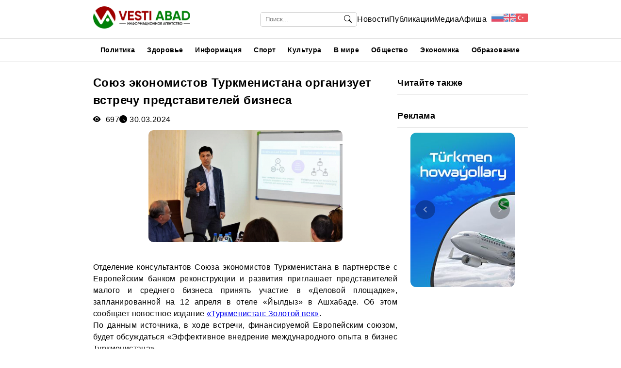

--- FILE ---
content_type: text/html; charset=UTF-8
request_url: https://vestiabad.ru/news/3993/soyuz-ekonomistov-turkmenistana-organizuet-vstrechu-predstavitelei--biznesa
body_size: 7124
content:
<!DOCTYPE html>

<html lang="ru">

<head>
    <meta charset="utf-8">
    <meta name="viewport" content="width=device-width, initial-scale=1">
    <meta http-equiv="X-UA-Compatible" content="IE=edge">
    <meta http-equiv="content-type" content="text/html; charset=UTF-8"/>
    <meta name="_token" content="Usp3I8AB2WyVAhoA9LVmmVPIPfVj6QRamHzDQaMy"/>
    <meta id="csrf-token" name="csrf-token" content="Usp3I8AB2WyVAhoA9LVmmVPIPfVj6QRamHzDQaMy">
    <meta name="google-site-verification" content="4a0F5b9A8E__13CgZQAW8bopFiZjZCDU0X1MCgGrNEs"/>
    <link rel="stylesheet" href="/main.css">
    <link rel="stylesheet" href="/Font/bootstrap-icons.min.css">
    <link rel="stylesheet" href="/materialdesignicons.css">
    <link rel="stylesheet" href="/swiper/swiper-bundle.min.css"/>
    <link rel="icon" href="https://vestiabad.ru/icon.png"/>
    <!-- Yandex.Metrika counter -->
    <script type="text/javascript">
        (function (m, e, t, r, i, k, a) {
            m[i] = m[i] || function () {
                (m[i].a = m[i].a || []).push(arguments)
            };
            m[i].l = 1 * new Date();
            for (var j = 0; j < document.scripts.length; j++) {
                if (document.scripts[j].src === r) {
                    return;
                }
            }
            k = e.createElement(t), a = e.getElementsByTagName(t)[0], k.async = 1, k.src = r, a.parentNode.insertBefore(k, a)
        })
        (window, document, "script", "https://mc.yandex.ru/metrika/tag.js", "ym");

        ym(94957253, "init", {
            clickmap: true,
            trackLinks: true,
            accurateTrackBounce: true,
            webvisor: true
        });
    </script>
    <noscript>
        <div><img src="https://mc.yandex.ru/watch/94957253" style="position:absolute; left:-9999px;" alt=""/></div>
    </noscript>
    <!-- /Yandex.Metrika counter -->


    <!-- Google tag (gtag.js) -->
    <script async src="https://www.googletagmanager.com/gtag/js?id=G-07XYDSFTPH"></script>
    <script>
        window.dataLayer = window.dataLayer || [];

        function gtag() {
            dataLayer.push(arguments);
        }

        gtag('js', new Date());

        gtag('config', 'G-07XYDSFTPH');
    </script>


        <meta http-equiv="Content-Type" content="text/html; charset=utf-8"/>
    <link rel='stylesheet' href='https://vestiabad.ru/css/small-images.css' type='text/css' media='all'/>
    <link rel='stylesheet' href='https://vestiabad.ru/assets/css/lightgallery.css' type='text/css' media='all'/>
    <link rel='stylesheet' href='https://vestiabad.ru/css/comment.css' type='text/css' media='all'/>
    <link rel='stylesheet' href='https://vestiabad.ru/plugins/css/fluidplayer.css' type='text/css' media='all'/>
    <script type='text/javascript' src='https://vestiabad.ru/plugins/jqueryvalid.min.js'></script>
    <script src="https://vestiabad.ru/assets/js/bootstrap.min.js"></script>
    <script src="https://vestiabad.ru/assets/js/switcher.js" defer></script>
    <title> Союз экономистов Туркменистана организует встречу представителей  бизнеса </title>
    <meta name="title" content="Союз экономистов Туркменистана организует встречу представителей  бизнеса ">
    <meta name="description" content="">
    <meta name="keywords" content="Союз экономистов Туркменистана организует встречу представителей  бизнеса "/>
    <meta name="robots" content="index,follow"/>
    <meta name="author" content="vestiabad.ru"/>
    <meta name="viewport" content="width=device-width, initial-scale=1.0">
    <meta name="apple-mobile-web-app-capable" content="yes"/>
    <meta property="og:site_name" content="vestiabad.ru | Новостной Портал ">
    <meta property="og:title" content="Союз экономистов Туркменистана организует встречу представителей  бизнеса ">
    <meta property="og:description" content="">
    <meta property="og:type" content="website">
    <meta property="og:url" content="https://vestiabad.ru/news/soiuz-ekonomistov-turkmenistana-organizuet-vstrecu-predstavitelei-biznesa">
    <meta property="og:image" content="https://vestiabad.ru/pluploads/image//blogs/f57ad37260956cb157cd12d0b7db1b5d.png">
    <link rel="image_src" href="https://vestiabad.ru/pluploads/image//blogs/f57ad37260956cb157cd12d0b7db1b5d.png">
    <meta property="twitter:card" content="summary_large_image">
    <meta property="twitter:url" content="https://vestiabad.ru/news/soiuz-ekonomistov-turkmenistana-organizuet-vstrecu-predstavitelei-biznesa">
    <meta property="twitter:title" content="Союз экономистов Туркменистана организует встречу представителей  бизнеса ">
    <meta property="twitter:description" content="">
    <meta property="twitter:image" content="https://vestiabad.ru/pluploads/image//blogs/f57ad37260956cb157cd12d0b7db1b5d.png">
    <meta name="twitter:creator" content="@vestiabad.ru"/>
    <meta name="twitter:site" content="@vestiabad.ru"/>
    <meta name="robots" content="index, follow, max-snippet:-1, max-image-preview:large, max-video-preview:-1"/>
    <link rel="canonical" href="https://vestiabad.ru/news/soiuz-ekonomistov-turkmenistana-organizuet-vstrecu-predstavitelei-biznesa"/>
    <meta property="og:locale" content="en_US"/>
    <meta property="og:type" content="article"/>
    <meta property="article:published_time" content="2024-03-30 00:00:00"/>
    <meta property="article:modified_time" content="2024-03-30 00:00:00"/>
    <meta property="og:image:width" content="1000"/>
    <meta property="og:image:height" content="615"/>

    <script type='text/javascript' src='https://vestiabad.ru/plugins/jquery.min.js'></script>

</head>

<body>
<!-- Top.Mail.Ru counter -->
<script type="text/javascript">
    var _tmr = window._tmr || (window._tmr = []);
    _tmr.push({id: "3410682", type: "pageView", start: (new Date()).getTime()});
    (function (d, w, id) {
        if (d.getElementById(id)) return;
        var ts = d.createElement("script");
        ts.type = "text/javascript";
        ts.async = true;
        ts.id = id;
        ts.src = "https://top-fwz1.mail.ru/js/code.js";
        var f = function () {
            var s = d.getElementsByTagName("script")[0];
            s.parentNode.insertBefore(ts, s);
        };
        if (w.opera == "[object Opera]") {
            d.addEventListener("DOMContentLoaded", f, false);
        } else {
            f();
        }
    })(document, window, "tmr-code");
</script>
<noscript>
    <div><img src="https://top-fwz1.mail.ru/counter?id=3410682;js=na" style="position:absolute;left:-9999px;"
              alt="Top.Mail.Ru"/></div>
</noscript>
<!-- /Top.Mail.Ru counter -->

<div id="app">
    <div class="w-full h-full relative">
        <a id="top"></a>
<input type="checkbox" id="menu-toggle"/>
<div class="sidenav">
    <label for="menu-toggle" class="closebtn"><i class="bi bi-x"></i></label>
    <div class="sectionNavLang">
                    <a hreflang="ru" href="https://vestiabad.ru/ru/news/3993/soyuz-ekonomistov-turkmenistana-organizuet-vstrechu-predstavitelei--biznesa">
                                    <img src="/ru.png" alt="" class="navLangImg"/>
                            </a>
                    <a hreflang="en" href="https://vestiabad.ru/en/news/3993/soyuz-ekonomistov-turkmenistana-organizuet-vstrechu-predstavitelei--biznesa">
                                    <img src="/en.png" alt="" class="navLangImg"/>
                            </a>
                    <a hreflang="tr" href="https://vestiabad.ru/tr/news/3993/soyuz-ekonomistov-turkmenistana-organizuet-vstrechu-predstavitelei--biznesa">
                                    <img src="/tr.png" alt="" class="navLangImg"/>
                            </a>
            </div>
    <div class="sectionNavSearchInput">
        <form action="https://vestiabad.ru/search" method="POST">
            <input type="hidden" name="_token" value="Usp3I8AB2WyVAhoA9LVmmVPIPfVj6QRamHzDQaMy">            <input
                type="search"
                name="query"
                placeholder="Поиск..."
                class="navSearchInput"
            />
            <i class="bi bi-search navsearchicons"></i>
        </form>
    </div>
    <div class="asideMenuList">
                    <a href="/category/novosti"
               class="asideMenuItem ">Новости </a>
                    <a href="/category/publikacii"
               class="asideMenuItem ">Публикации </a>
                    <a href="/category/media"
               class="asideMenuItem ">Медиа </a>
                    <a href="/category/afisha"
               class="asideMenuItem ">Афиша </a>
            </div>
</div>
<label for="menu-toggle" class="overlay"></label>

<header>
    <div class="logo">
                    <a href="/"><img src="/logoru.png" alt="" class="imgLogo"/></a>
            </div>
    <div class="sectionMenu">
        <details>
            <summary><i class="bi bi-search"></i></summary>
            <div class="dropdown">
                <input name="query" type="text" placeholder="Поиск..."/>
            </div>
        </details>
        <div class="sectionSearch">
            <form action="https://vestiabad.ru/search" method="POST">
                <input type="hidden" name="_token" value="Usp3I8AB2WyVAhoA9LVmmVPIPfVj6QRamHzDQaMy">                <input
                    type="search"
                    name="query"
                    placeholder="Поиск..."
                    class="searchInput"
                />
                <i class="bi bi-search icons"></i>
            </form>
        </div>
                    <a href="/category/novosti"
               class="menuHeader ">Новости</a>
                    <a href="/category/publikacii"
               class="menuHeader ">Публикации</a>
                    <a href="/category/media"
               class="menuHeader ">Медиа</a>
                    <a href="/category/afisha"
               class="menuHeader ">Афиша</a>
                <div class="sectionLang">
                            <a hreflang="ru"  href="https://vestiabad.ru/ru/news/3993/soyuz-ekonomistov-turkmenistana-organizuet-vstrechu-predstavitelei--biznesa">
                                            <img src="/ru.png" alt="" class="imgLang"/>
                                    </a>
                            <a hreflang="en"  href="https://vestiabad.ru/en/news/3993/soyuz-ekonomistov-turkmenistana-organizuet-vstrechu-predstavitelei--biznesa">
                                            <img src="/en.png" alt="" class="imgLang"/>
                                    </a>
                            <a hreflang="tr"  href="https://vestiabad.ru/tr/news/3993/soyuz-ekonomistov-turkmenistana-organizuet-vstrechu-predstavitelei--biznesa">
                                            <img src="/tr.png" alt="" class="imgLang"/>
                                    </a>
                    </div>
    </div>
    <label for="menu-toggle" class="navMenuBtn">
        <i class="bi bi-list"></i>
    </label>
</header>
        <a id="button">
            <p style="font-size: 30px;text-align: center;color: white !important;margin: 0 0">
                <svg width="40" height="40" viewBox="0 0 24 24" fill="none" xmlns="http://www.w3.org/2000/svg">
                    <path
                        d="M17.6569 16.2427L19.0711 14.8285L12.0001 7.75739L4.92896 14.8285L6.34317 16.2427L12.0001 10.5858L17.6569 16.2427Z"
                        fill="currentColor"/>
                </svg>
            </p>
        </a>
            <!-- Main -->
    <div class="categoryList">
        <p class="categorListItem"><a
                href="https://vestiabad.ru/category/novosti-politika">Политика</a></p>
        <p class="categorListItem"><a
                href="https://vestiabad.ru/category/novosti-zdorove">Здоровье</a></p>
        <p class="categorListItem"><a
                href="https://vestiabad.ru/category/novosti-informaciya">Информация</a></p>
        <p class="categorListItem"><a href="https://vestiabad.ru/category/novosti-sport">Спорт</a>
        </p>
        <p class="categorListItem"><a
                href="https://vestiabad.ru/category/novosti-kultura">Культура</a></p>
        <p class="categorListItem"><a href="https://vestiabad.ru/category/novosti-v-mire">В мире</a>
        </p>
        <p class="categorListItem"><a
                href="https://vestiabad.ru/category/novosti-obshchestvo">Общество</a></p>
        <p class="categorListItem"><a
                href="https://vestiabad.ru/category/novosti-ekonomika">Экономика</a></p>
        <p class="categorListItem"><a
                href="https://vestiabad.ru/category/novosti-obrazovanie">Образование</a></p>
    </div>
    <div class="container">
        <div class="splitContainer">
            <div class="articleContainerSection">
                <div class="sectionNewsById">
                    <div class="newsByIdTitle">
                        Союз экономистов Туркменистана организует встречу представителей  бизнеса 
                    </div>
                    <div class="newsByIdDate">
                        <span><i class="bi bi-eye-fill" style="padding-right: 5px"></i> 697</span>
                        <span><i class="bi bi-clock-fill" style="padding-right: 5px"></i>30.03.2024</span>
                    </div>
                    <div id="modal" class="modal">
                        <span class="close" aria-label="Close">&times;</span>
                        <img class="modal-content" id="modal-img"/>
                        <div class="caption" id="caption"></div>
                    </div>
                    <div class="newsByIdImgsection">
                        <img class="newsByIdImg img-preview"
                             onerror="this.src='/image_placeholder.jpg';this.onerror=null"
                             src="/pluploads/image//blogs/f57ad37260956cb157cd12d0b7db1b5d.png" alt=""/>
                    </div>
                    <div class="newsByIdContentsection" style="text-align: justify !important;">
                        <p class="newsByIdContent">
                            <p style="text-align:justify">Отделение консультантов Союза экономистов Туркменистана в партнерстве с Европейским банком реконструкции и развития приглашает представителей малого и среднего бизнеса принять участие в &laquo;Деловой площадке&raquo;, запланированной на 12 апреля в отеле &laquo;Йылдыз&raquo; в Ашхабаде. Об этом сообщает новостное издание <a href="https://www.turkmenistan.gov.tm/ru/post/81960/soyuz-ekonomistov-turkmenistana-i-ebrr-soberut-predstavitelej-turkmenskogo-biznesa-na-delovoj-ploshchadke">&laquo;Туркменистан: Золотой век&raquo;</a>.</p>

<p style="text-align:justify">По данным источника, в ходе встречи, финансируемой Европейским союзом, будет обсуждаться &laquo;Эффективное внедрение международного опыта в бизнес Туркменистана&raquo;.</p>

<p style="text-align:justify">&laquo;Деловая площадка&raquo; представляет собой платформу, где предприниматели смогут получить свежую информацию о деловых вопросах и установить контакт с местными консультантами, которые могут помочь им в управлении бизнесом и настройке эффективной системы управления.</p>

<p style="text-align:justify">Представители бизнеса будут ознакомлены с международными методами и инструментами, которые уже успешно применяются в туркменском бизнесе. Эти методы охватывают такие области предпринимательства, как автоматизация бизнес-процессов, развитие рынков капитала, электронная торговля и аутсорсинг. Это поможет повысить осведомленность представителей бизнес-сообщества о новейших международных практиках ведения бизнеса, которые могут быть успешно внедрены в Туркменистане.</p>

<p style="text-align:justify">Для участия в мероприятии &laquo;Деловая площадка&raquo; необходимо подать заявку до 5 апреля.</p>

                        </p>
                    </div>
                    <br/>
                </div>
            </div>
            <div class="leftSideSection">
                <div class="leftSideHeader">
                    <h4 class="leftSideHeaderName">Читайте также</h4>
                </div>
                
                <div class="leftSideMahabatHeader">
                    <h4 class="leftSideMahabat">Реклама</h4>
                </div>
                <div class="leftSideMahabatItems">
                    <div class="ads-carousel-container">
                        <div class="ads-carousel-slides">
                                                                                                <div class="ads-carousel-slide">
                                        <a href="https://www.railway.gov.tm/ru/" target="_blank">
                                            <img onerror="this.src='/image_placeholder.jpg';this.onerror=null"
                                                 src="/pluploads/reklam/1090/glawny.jpg"
                                                 class="ads-carousel-slide-img"
                                            />
                                        </a>
                                    </div>
                                                                    <div class="ads-carousel-slide">
                                        <a href="https://turkmenistanairlines.tm/" target="_blank">
                                            <img onerror="this.src='/image_placeholder.jpg';this.onerror=null"
                                                 src="/pluploads/reklam/1089/glawny.jpg"
                                                 class="ads-carousel-slide-img"
                                            />
                                        </a>
                                    </div>
                                                                    <div class="ads-carousel-slide">
                                        <a href="https://www.dayhanbank.gov.tm/" target="_blank">
                                            <img onerror="this.src='/image_placeholder.jpg';this.onerror=null"
                                                 src="/pluploads/reklam/1088/glawny.jpg"
                                                 class="ads-carousel-slide-img"
                                            />
                                        </a>
                                    </div>
                                                                                    </div>

                        <div class="ads-carousel-nav">
                            <button class="ads-carousel-prev"><i style="font-size: 25px;font-weight: 800"
                                                                 class="mdi mdi-chevron-left"></i></button>
                            <button class="ads-carousel-next"><i style="font-size: 25px;font-weight: 800"
                                                                 class="mdi mdi-chevron-right"></i></button>
                        </div>
                    </div>
                </div>
            </div>
        </div>
    </div>
    <!-- Main -->
        <div class="footer">
    <div class="footerBlockss">
        <div class="footerLogo">
            <a href="/">
                <img src="/logofooter.png" alt="" class="footerLogoImg"/>
            </a>
        </div>
        <div class="footerBlock">
            <div class="blockList">
                                    <div class="listItem"><a
                            href="/category/novosti">Новости</a>
                    </div>
                                    <div class="listItem"><a
                            href="/category/publikacii">Публикации</a>
                    </div>
                                    <div class="listItem"><a
                            href="/category/media">Медиа</a>
                    </div>
                                    <div class="listItem"><a
                            href="/category/afisha">Афиша</a>
                    </div>
                            </div>
        </div>
        <div class="footerBlock">
            <div class="blockList">
                <div class="listItem"><a href="/about"> О нас</a></div>
                <div class="listItem"><a href="/contact">Контакты</a></div>
                <div class="listItem"><a href="/privacyPolice">Политика конфиденциалности</a></div>
                <div class="listItem"><a href="/userAgreement">Соглашения пользователя</a></div>
            </div>
        </div>
        <div class="footerBlock">
            <div class="blockList">
                <div class="footerContacts">Контакты</div>
                <div class="listItem">
                    <a href="tel:79161675151"><i class="bi bi-telephone-fill iconsFooter"></i> +7 916 167 51 51</a>
                </div>
                <div class="listItem">
                    <a href="email:vestiabad@gmail.com"><i class="bi bi-envelope-fill iconsFooter"></i>
                        vestiabad@gmail.com</a>
                </div>
                <div class="listItem">
                    <a href="https://dzen.ru/vestiabad?share_to=link">
                        <img src="/links/dzen-24-org.png" style="padding-right: 10px" alt="Вести Туркменистана">
                        Читайте нас в Дзен
                    </a>
                </div>
            </div>
        </div>
    </div>
    <div class="linkApps">
        <div class="linkAppList">
            <a href="https://top-fwz1.mail.ru/jump?from=3410682">
                <img src="/links/counter.gif" height="31" width="88"
                     alt="Top.Mail.Ru" style="border:0;" class=""/>
            </a>
            <a href="https://youtube.com/@VestiAbad" target="_blank">
                <img src="/links/youtube.png" alt="" class="linkAppImg"/>
            </a>
            <a href="https://t.me/vesti_abad" target="_blank">
                <img src="/links/telegram.png" alt="" class="linkAppImg"/>
            </a>
            <a href="https://instagram.com/vesti_abad" target="_blank">
                <img src="/links/instagram.png" alt="" class="linkAppImg"/>
            </a>
            <a href="https://tiktok.com/@vestiabad" target="_blank">
                <img src="/links/tiktok.png" alt="" class="linkAppImg"/>
            </a>
        </div>
    </div>
    <div class="metaInfo">
        <div class="metaInfoData">
                            Все права защищены. При исползовании материалов с сайта ссылка на <span class="linkUrl"><a
                        href="https://vestiabad.ru">vestiabad.ru</a></span> обезательна.
                    </div>
        <div class="metaInfoData">
                            Свидетельство о регистрации средства массовой информации <span class="linkUrl"><a
                        href="https://rkn.gov.ru/mass-communications/reestr/media/?id=946251" target="_blank">ИА № ФС 77-84250 от 05.12.2022 г.</a></span
                > Роскомнадзор | 18+
                    </div>
    </div>
</div>
    <script type='text/javascript' src='https://vestiabad.ru/plugins/js/fluidplayer.min.js'></script>
    <script src="https://vestiabad.ru/assets/js/lightgallery-all.min.js"></script>
    <script src="https://vestiabad.ru/assets/js/picturefill.min.js"></script>
    <script src="https://vestiabad.ru/assets/js/jquery.mousewheel.min.js"></script>
    <script type="text/javascript">
        function blurred(el) {
            setTimeout(() => {
                el.parentElement.style.display = 'none'
            }, 100);
        }

        function clickOpenhandler(identifier) {
            window.location = $(identifier).data('url')
        }

        const modal = document.getElementById("modal");
        const img = document.querySelector(".img-preview");
        const modalImg = document.getElementById("modal-img");
        const caption = document.getElementById("caption");
        const closeBtn = document.querySelector(".close");

        img.addEventListener("click", () => {
            modal.style.display = "block";
            modalImg.src = img.src;
            caption.textContent = img.alt;
        });

        closeBtn.addEventListener("click", () => {
            modal.style.display = "none";
        });

        modal.addEventListener("click", (e) => {
            if (e.target === modal) modal.style.display = "none";
        });

        document.addEventListener("keydown", (e) => {
            if (e.key === "Escape" && modal.style.display === "block") {
                modal.style.display = "none";
            }
        });

        document.addEventListener("DOMContentLoaded", function () {
            const slides = document.querySelector(".ads-carousel-slides");
            const slideItems = document.querySelectorAll(".ads-carousel-slide");
            const prevBtn = document.querySelector(".ads-carousel-prev");
            const nextBtn = document.querySelector(".ads-carousel-next");
            if (!slides || slideItems.length === 0 || !prevBtn || !nextBtn) return;
            let currentIndex = 0;
            let slideCount = slideItems.length;
            let slideWidth = slideItems[0].clientWidth;
            let autoPlayInterval;
            const autoPlayDelay = 3000;

            function updateSlidePosition() {
                const containerWidth = document.querySelector(
                    ".ads-carousel-container"
                ).clientWidth;
                const visibleWidth = containerWidth * 1;
                slides.style.transform = `translateX(-${
                    currentIndex * visibleWidth
                }px)`;
            }

            function goToSlide(index) {
                currentIndex = index;
                if (currentIndex >= slideCount) {
                    currentIndex = 0;
                } else if (currentIndex < 0) {
                    currentIndex = slideCount - 1;
                }
                updateSlidePosition();
            }

            function nextSlide() {
                goToSlide(currentIndex + 1);
            }

            function prevSlide() {
                goToSlide(currentIndex - 1);
            }

            function startAutoPlay() {

                clearInterval(autoPlayInterval);
                autoPlayInterval = setInterval(nextSlide, autoPlayDelay);
            }

            nextBtn.addEventListener("click", () => {
                nextSlide();
                startAutoPlay();
            });

            prevBtn.addEventListener("click", () => {
                prevSlide();
                startAutoPlay();
            });

            const carousel = document.querySelector(".carousel-container");
            if (carousel) {
                carousel.addEventListener("mouseenter", () => {
                    clearInterval(autoPlayInterval);
                });
                carousel.addEventListener("mouseleave", () => {
                    startAutoPlay();
                });
            }

            window.addEventListener("resize", () => {
                slideWidth = slideItems[0].clientWidth;
                updateSlidePosition();
            });

            startAutoPlay();

        });
    </script>
<script type="text/javascript" src="https://vestiabad.ru/plugins/jqueryvalid.min.js"></script>
<script type="text/javascript" src="https://vestiabad.ru/plugins/js/jquery.validate.min.js"></script>
<script type="text/javascript">
    $(document).on('ready', function () {
        $.ajaxSetup({
            headers: {
                'X-CSRF-TOKEN': $('meta[name="_token"]').attr('content')
            }
        });
    });
</script>
    </div>
</div>
</body>
<style>
    #button {
        display: inline-block;
        background-color: #9e0000;
        width: 40px;
        height: 40px;
        text-align: center;
        border-radius: 4px;
        position: fixed;
        bottom: 10px;
        right: 10px;
        transition: background-color .3s, opacity .5s, visibility .5s;
        opacity: 0;
        visibility: hidden;
        z-index: 1000;
    }

    #button::after {
        content: "";
        font-family: FontAwesome;
        font-weight: normal;
        font-style: normal;
        font-size: 2em;
        line-height: 35px;
        color: #fff;
    }

    #button:hover {
        cursor: pointer;
        background-color: #333;
    }

    #button:active {
        background-color: #555;
    }

    #button.show {
        opacity: 1;
        margin: 55px;
        visibility: visible;
    }

    /* Styles for the content section */

    @media (min-width: 500px) {
        #button {
            margin: 30px;
        }
    }
</style>


<script type="text/javascript" src="https://vestiabad.ru/js/date_time.js"></script>
<script type='text/javascript' src='https://vestiabad.ru/js/script.js'></script>

<script type='text/javascript' src='https://vestiabad.ru/js/swiper-bundle.min.js'></script>
<!-- <script type='text/javascript' src='https://vestiabad.ru/js/main.js'></script> -->
<script type='text/javascript' src='https://vestiabad.ru/js/swiper.js'></script>

<script type="text/javascript">
    const lang = 'ru' || 'tm';
    if (lang == 'tm') {
        date_time_tm('date_time');
    }
    if (lang == 'ru') {
        date_time_ru('date_time');
    }
    if (lang == 'en') {
        date_time_en('date_time');
    }
    if (lang == 'tr') {
        date_time_tr('date_time');
    }

    var btn = $('#button');

    $(window).scroll(function () {
        if ($(window).scrollTop() > 300) {
            btn.addClass('show');
        } else {
            btn.removeClass('show');
        }
    });

    btn.on('click', function (e) {
        e.preventDefault();
        $('html, body').animate({
            scrollTop: 0
        }, '300');
    });

</script>
</html>


--- FILE ---
content_type: text/css
request_url: https://vestiabad.ru/css/small-images.css
body_size: 457
content:
.demo-gallery > ul {
    margin-bottom: 0;
    list-style: none;
    margin: 0;
    padding: 0;
}

.demo-gallery > ul > li {
    float: left;
    margin-bottom: 2px;
    margin-right: 10px;
    width: 205px;
}

.demo-gallery > ul > li a {
    border-radius: 5px;
    display: block;
    overflow: hidden;
    position: relative;
    float: left;
}

.demo-gallery > ul > li a > img {
    -webkit-transition: -webkit-transform 0.15s ease 0s;
    -moz-transition: -moz-transform 0.15s ease 0s;
    -o-transition: -o-transform 0.15s ease 0s;
    transition: transform 0.15s ease 0s;
    -webkit-transform: scale3d(1, 1, 1);
    transform: scale3d(1, 1, 1);
    height: 100%;
    width: 100%;
}

.demo-gallery > ul > li a:hover > img {
    -webkit-transform: scale3d(1.1, 1.1, 1.1);
    transform: scale3d(1.1, 1.1, 1.1);
}

.demo-gallery > ul > li a:hover .demo-gallery-poster > img {
    opacity: 1;

}

.demo-gallery > ul > li a .demo-gallery-poster {
    background-color: rgba(0, 0, 0, 0.1);
    bottom: 0;
    left: 0;
    position: absolute;
    right: 0;
    top: 0;
    -webkit-transition: background-color 0.15s ease 0s;
    -o-transition: background-color 0.15s ease 0s;
    transition: background-color 0.15s ease 0s;
}

.demo-gallery > ul > li a .demo-gallery-poster > img {
    left: 50%;
    margin-left: -10px;
    margin-top: -10px;
    opacity: 0;
    position: absolute;
    top: 50%;
    -webkit-transition: opacity 0.3s ease 0s;
    -o-transition: opacity 0.3s ease 0s;
    transition: opacity 0.3s ease 0s;
}

.demo-gallery > ul > li a:hover .demo-gallery-poster {
    background-color: rgba(0, 0, 0, 0.5);
}

.demo-gallery .justified-gallery > a > img {
    -webkit-transition: -webkit-transform 0.15s ease 0s;
    -moz-transition: -moz-transform 0.15s ease 0s;
    -o-transition: -o-transform 0.15s ease 0s;
    transition: transform 0.15s ease 0s;
    -webkit-transform: scale3d(1, 1, 1);
    transform: scale3d(1, 1, 1);
    height: 100%;
    width: 100%;
}

.demo-gallery .justified-gallery > a:hover > img {
    -webkit-transform: scale3d(1.1, 1.1, 1.1);
    transform: scale3d(1.1, 1.1, 1.1);
}

.demo-gallery .justified-gallery > a:hover .demo-gallery-poster > img {
    opacity: 1;
}

.demo-gallery .justified-gallery > a .demo-gallery-poster {
    background-color: rgba(0, 0, 0, 0.1);
    bottom: 0;
    left: 0;
    position: absolute;
    right: 0;
    top: 0;
    -webkit-transition: background-color 0.15s ease 0s;
    -o-transition: background-color 0.15s ease 0s;
    transition: background-color 0.15s ease 0s;
}

.demo-gallery .justified-gallery > a .demo-gallery-poster > img {
    left: 50%;
    margin-left: -10px;
    margin-top: -10px;
    opacity: 0;
    position: absolute;
    top: 50%;
    -webkit-transition: opacity 0.3s ease 0s;
    -o-transition: opacity 0.3s ease 0s;
    transition: opacity 0.3s ease 0s;
}

.demo-gallery .justified-gallery > a:hover .demo-gallery-poster {
    background-color: rgba(0, 0, 0, 0.5);
}

.demo-gallery .video .demo-gallery-poster img {
    height: 30px;
    margin-left: -20px;
    margin-top: -20px;
    opacity: 0.8;
    width: 30px;
}

.demo-gallery.dark > ul > li a {
    border: 3px solid #04070a;
}



--- FILE ---
content_type: application/javascript
request_url: https://vestiabad.ru/js/date_time.js
body_size: 682
content:
function date_time_tm(id)
{

    date = new Date;
    year = date.getFullYear();
    month = date.getMonth();
    months = new Array('Ýanwar', 'Fewral', 'Mart', 'Aprel', 'Maý', 'Iýun', 'Iýul', 'Awgust', 'Sentýabr', 'Oktýabr', 'Noýabr', 'Dekabr');
    d = date.getDate();
    day = date.getDay();
    days = new Array('Sunday', 'Monday', 'Tuesday', 'Wednesday', 'Thursday', 'Friday', 'Saturday');
    h = date.getHours();
    if(h<10)
    {
        h = "0"+h;
    }
    m = date.getMinutes();
    if(m<10)
    {
        m = "0"+m;
    }
    s = date.getSeconds();
    if(s<10)
    {
        s = "0"+s;
    }
//        result = ''+days[day]+' '+months[month]+' '+d+' '+year+' '+h+':'+m+':'+s;
    result = ''+months[month]+' '+d+', '+year+' '+h+':'+m+':'+s;
    if(document.getElementById(id)!=null && document.getElementById(id)!=undefined){
        document.getElementById(id).innerHTML = result;
        setTimeout('date_time_tm("'+id+'");','1000');
    }
    return true;
}

function date_time_tr(id)
{

    date = new Date;
    year = date.getFullYear();
    month = date.getMonth();
    months = new Array('Ocak', 'Şubat', 'Mart', 'Nisan', 'Mayıs', 'Haziran', 'Temmuz', 'Ağustos', 'Eylül', 'Ekim', 'Kasım', 'Aralık');
    d = date.getDate();
    day = date.getDay();
    days = new Array('Sunday', 'Monday', 'Tuesday', 'Wednesday', 'Thursday', 'Friday', 'Saturday');
    h = date.getHours();
    if(h<10)
    {
        h = "0"+h;
    }
    m = date.getMinutes();
    if(m<10)
    {
        m = "0"+m;
    }
    s = date.getSeconds();
    if(s<10)
    {
        s = "0"+s;
    }
//        result = ''+days[day]+' '+months[month]+' '+d+' '+year+' '+h+':'+m+':'+s;
    result = ''+months[month]+' '+d+', '+year+' '+h+':'+m+':'+s;
    if(document.getElementById(id)!=null && document.getElementById(id)!=undefined){
        document.getElementById(id).innerHTML = result;
        setTimeout('date_time_tr("'+id+'");','1000');
    }
    return true;
}

function date_time_ru(id)
{
    date = new Date;
    year = date.getFullYear();
    month = date.getMonth();
    months = new Array('Январь', 'Февраль', 'Март', 'Апрель', 'Май', 'Июнь', 'Июль', 'Август', 'Сентябрь', 'Октябрь', 'Ноябрь', 'Декабрь');
    d = date.getDate();
    day = date.getDay();
    days = new Array('Sunday', 'Monday', 'Tuesday', 'Wednesday', 'Thursday', 'Friday', 'Saturday');
    h = date.getHours();
    if(h<10)
    {
        h = "0"+h;
    }
    m = date.getMinutes();
    if(m<10)
    {
        m = "0"+m;
    }
    s = date.getSeconds();
    if(s<10)
    {
        s = "0"+s;
    }


//        result = ''+days[day]+' '+months[month]+' '+d+' '+year+' '+h+':'+m+':'+s;
    result = ''+months[month]+' '+d+', '+year+' &nbsp;'+h+':'+m+':'+s;
    var element=document.getElementById(id);
    if(element!=undefined)
        element.innerHTML = result;

    setTimeout('date_time_ru("'+id+'");','1000');
    return true;
}

function date_time_en(id)
{
    date = new Date;
    year = date.getFullYear();
    month = date.getMonth();
    months = new Array('January', 'February', 'March', 'April', 'May', 'June', 'July', 'August', 'September', 'October', 'November', 'December');
    d = date.getDate();
    day = date.getDay();
    days = new Array('Sunday', 'Monday', 'Tuesday', 'Wednesday', 'Thursday', 'Friday', 'Saturday');
    h = date.getHours();
    if(h<10)
    {
        h = "0"+h;
    }
    m = date.getMinutes();
    if(m<10)
    {
        m = "0"+m;
    }
    s = date.getSeconds();
    if(s<10)
    {
        s = "0"+s;
    }


//        result = ''+days[day]+' '+months[month]+' '+d+' '+year+' '+h+':'+m+':'+s;
    result = ''+months[month]+' '+d+', '+year+' &nbsp;'+h+':'+m+':'+s;
    var element=document.getElementById(id);
    if(element!=undefined)
        element.innerHTML = result;

    setTimeout('date_time_en("'+id+'");','1000');
    return true;
}


--- FILE ---
content_type: application/javascript
request_url: https://vestiabad.ru/assets/js/switcher.js
body_size: 588
content:
let news = document.querySelectorAll('.main__body-item');
let buttons = document.querySelectorAll('.main__body-headerBtn');

news.forEach(element => {
    element.style.display = element.id == 'latest_news' ? 'none' : '';
});

function showNews(id, button) {
    buttons.forEach(element => {
        element.classList =
            element == button ? 'main__body-headerBtn active__btn' : 'main__body-headerBtn';
    });
    news.forEach(element => {
        element.style.display = element.id == id ? 'flex' : 'none';
    });
}

let newsfullinfrom = document.querySelectorAll('.news__latest-item');
let fullbuttons = document.querySelectorAll('.news__latest-headerBtn');

newsfullinfrom.forEach(element => {
    element.style.display = element.dataset.id == 'latestfull_news' ? 'none' : '';
});

function showNewsFullInform(id, button) {
    fullbuttons.forEach(element => {
        element.classList =
            element == button
                ? 'news__latest-headerBtn active__btn'
                : 'news__latest-headerBtn';
    });
    newsfullinfrom.forEach(element => {
        element.style.display = element.dataset.id == id ? 'flex' : 'none';
    });
}

const imageWrappers = document.querySelectorAll('div[data-hoverable-image]')

imageWrappers.forEach(item => {
    let color = 'white';
    if(brightnessByColor(item.dataset.color) > 122){
        color = 'black';
    }
    item.style.color = color;
})

function brightnessByColor (color) {
    var color = "" + color, isHEX = color.indexOf("#") == 0, isRGB = color.indexOf("rgb") == 0;
    if (isHEX) {
        var m = color.substr(1).match(color.length == 7 ? /(\S{2})/g : /(\S{1})/g);
        if (m) var r = parseInt(m[0], 16), g = parseInt(m[1], 16), b = parseInt(m[2], 16);
    }
    if (isRGB) {
        var m = color.match(/(\d+){3}/g);
        if (m) var r = m[0], g = m[1], b = m[2];
    }
    if (typeof r != "undefined") return ((r*299)+(g*587)+(b*114))/1000;
}


